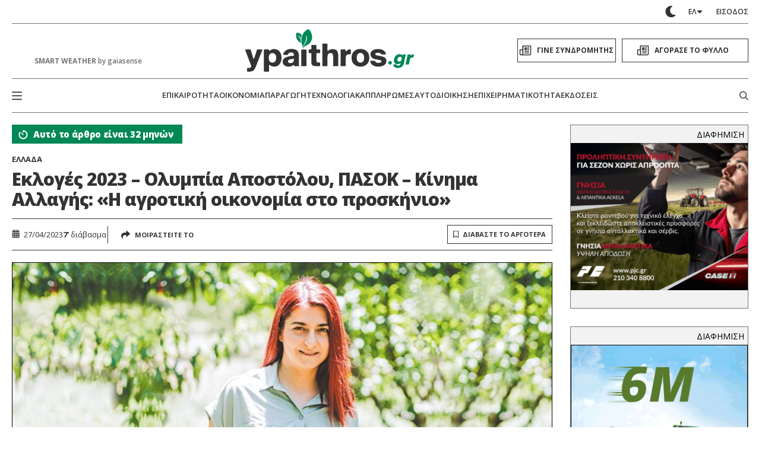

--- FILE ---
content_type: text/html; charset=utf-8
request_url: https://www.google.com/recaptcha/api2/aframe
body_size: 268
content:
<!DOCTYPE HTML><html><head><meta http-equiv="content-type" content="text/html; charset=UTF-8"></head><body><script nonce="O980EMrKqJgjsai8GRX4Xg">/** Anti-fraud and anti-abuse applications only. See google.com/recaptcha */ try{var clients={'sodar':'https://pagead2.googlesyndication.com/pagead/sodar?'};window.addEventListener("message",function(a){try{if(a.source===window.parent){var b=JSON.parse(a.data);var c=clients[b['id']];if(c){var d=document.createElement('img');d.src=c+b['params']+'&rc='+(localStorage.getItem("rc::a")?sessionStorage.getItem("rc::b"):"");window.document.body.appendChild(d);sessionStorage.setItem("rc::e",parseInt(sessionStorage.getItem("rc::e")||0)+1);localStorage.setItem("rc::h",'1769358136571');}}}catch(b){}});window.parent.postMessage("_grecaptcha_ready", "*");}catch(b){}</script></body></html>